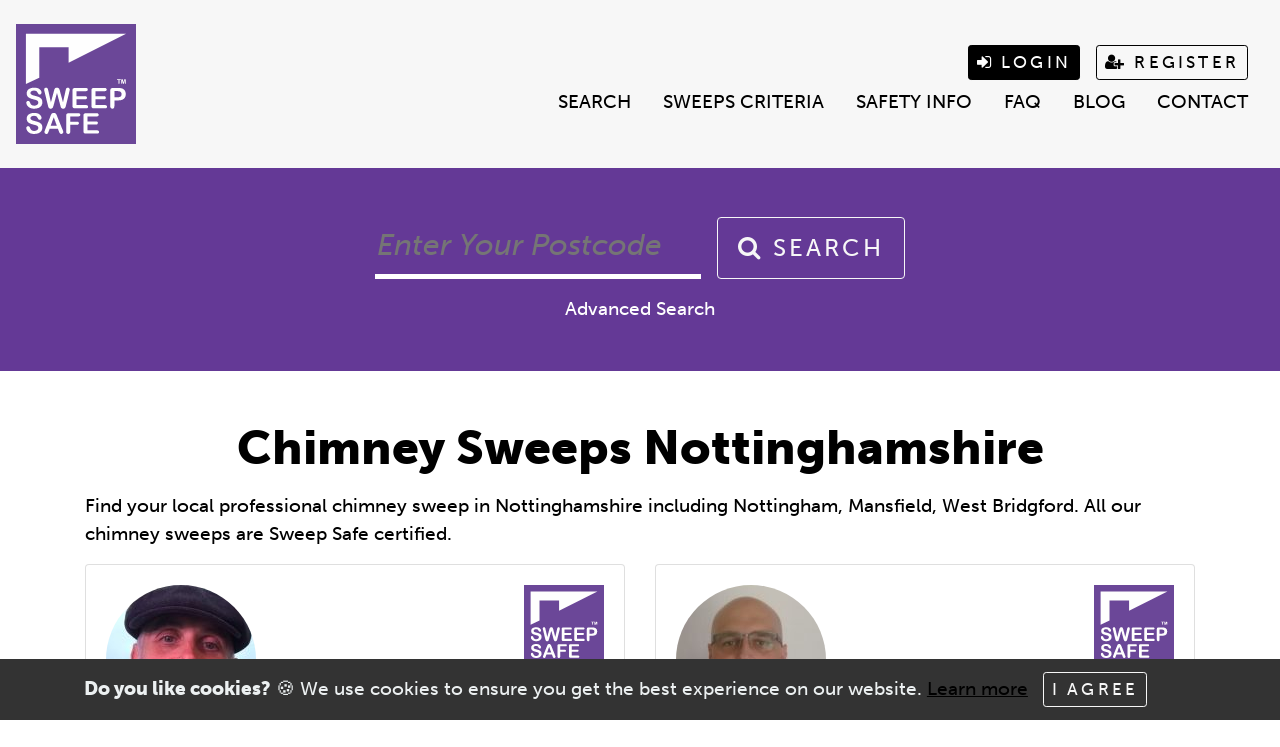

--- FILE ---
content_type: text/html; charset=UTF-8
request_url: https://www.chimneysweeplocal.co.uk/nottinghamshire/
body_size: 7231
content:
<!doctype html> <!--[if IEMobile 7 ]><html dir="ltr" lang="en-GB"class="no-js iem7"> <![endif]--> <!--[if lt IE 7 ]><html dir="ltr" lang="en-GB" class="no-js ie6"> <![endif]--> <!--[if IE 7 ]><html dir="ltr" lang="en-GB" class="no-js ie7"> <![endif]--> <!--[if IE 8 ]><html dir="ltr" lang="en-GB" class="no-js ie8"> <![endif]--> <!--[if (gte IE 9)|(gt IEMobile 7)|!(IEMobile)|!(IE)]><!--><html dir="ltr" lang="en-GB" class="no-js"><!--<![endif]--><head><meta charset="utf-8"><meta http-equiv="X-UA-Compatible" content="IE=edge,chrome=1"><meta name="viewport" content="width=device-width, initial-scale=1.0"><link rel="stylesheet" href="https://use.typekit.net/xak6ujq.css"><link media="all" href="https://www.chimneysweeplocal.co.uk/wp-content/cache/autoptimize/autoptimize_f8659b88ede2f215efd8ae3f27f008d3.php" rel="stylesheet"><title>Chimney Sweeps in Nottinghamshire | Chimney Sweep Local</title><meta name="description" content="Find your local professional chimney sweep in Nottinghamshire including Nottingham, Mansfield, West Bridgford. All our chimney sweeps are Sweep Safe certified." /><meta name="robots" content="max-image-preview:large" /><link rel="canonical" href="https://www.chimneysweeplocal.co.uk/nottinghamshire/" /><meta name="generator" content="All in One SEO (AIOSEO) 4.9.3" /> <script type="application/ld+json" class="aioseo-schema">{"@context":"https:\/\/schema.org","@graph":[{"@type":"BreadcrumbList","@id":"https:\/\/www.chimneysweeplocal.co.uk\/nottinghamshire\/#breadcrumblist","itemListElement":[{"@type":"ListItem","@id":"https:\/\/www.chimneysweeplocal.co.uk#listItem","position":1,"name":"Home","item":"https:\/\/www.chimneysweeplocal.co.uk","nextItem":{"@type":"ListItem","@id":"https:\/\/www.chimneysweeplocal.co.uk\/counties\/#listItem","name":"Counties"}},{"@type":"ListItem","@id":"https:\/\/www.chimneysweeplocal.co.uk\/counties\/#listItem","position":2,"name":"Counties","item":"https:\/\/www.chimneysweeplocal.co.uk\/counties\/","nextItem":{"@type":"ListItem","@id":"https:\/\/www.chimneysweeplocal.co.uk\/nottinghamshire\/#listItem","name":"Nottinghamshire"},"previousItem":{"@type":"ListItem","@id":"https:\/\/www.chimneysweeplocal.co.uk#listItem","name":"Home"}},{"@type":"ListItem","@id":"https:\/\/www.chimneysweeplocal.co.uk\/nottinghamshire\/#listItem","position":3,"name":"Nottinghamshire","previousItem":{"@type":"ListItem","@id":"https:\/\/www.chimneysweeplocal.co.uk\/counties\/#listItem","name":"Counties"}}]},{"@type":"Organization","@id":"https:\/\/www.chimneysweeplocal.co.uk\/#organization","name":"Chimney Sweep Local","description":"Chimney Sweep Local","url":"https:\/\/www.chimneysweeplocal.co.uk\/"},{"@type":"WebPage","@id":"https:\/\/www.chimneysweeplocal.co.uk\/nottinghamshire\/#webpage","url":"https:\/\/www.chimneysweeplocal.co.uk\/nottinghamshire\/","name":"Chimney Sweeps in Nottinghamshire | Chimney Sweep Local","description":"Find your local professional chimney sweep in Nottinghamshire including Nottingham, Mansfield, West Bridgford. All our chimney sweeps are Sweep Safe certified.","inLanguage":"en-GB","isPartOf":{"@id":"https:\/\/www.chimneysweeplocal.co.uk\/#website"},"breadcrumb":{"@id":"https:\/\/www.chimneysweeplocal.co.uk\/nottinghamshire\/#breadcrumblist"},"datePublished":"2018-04-19T13:51:48+01:00","dateModified":"2018-06-11T12:11:08+01:00"},{"@type":"WebSite","@id":"https:\/\/www.chimneysweeplocal.co.uk\/#website","url":"https:\/\/www.chimneysweeplocal.co.uk\/","name":"Chimney Sweep Local","description":"Chimney Sweep Local","inLanguage":"en-GB","publisher":{"@id":"https:\/\/www.chimneysweeplocal.co.uk\/#organization"}}]}</script>  <script type='application/javascript'  id='pys-version-script'>console.log('PixelYourSite Free version 11.1.5.2');</script> <link rel='dns-prefetch' href='//maxcdn.bootstrapcdn.com' /><link rel="alternate" type="application/rss+xml" title="Chimney Sweep Local &raquo; Feed" href="https://www.chimneysweeplocal.co.uk/feed/" /><link rel="alternate" type="application/rss+xml" title="Chimney Sweep Local &raquo; Comments Feed" href="https://www.chimneysweeplocal.co.uk/comments/feed/" /><link rel="alternate" title="oEmbed (JSON)" type="application/json+oembed" href="https://www.chimneysweeplocal.co.uk/wp-json/oembed/1.0/embed?url=https%3A%2F%2Fwww.chimneysweeplocal.co.uk%2Fnottinghamshire%2F" /><link rel="alternate" title="oEmbed (XML)" type="text/xml+oembed" href="https://www.chimneysweeplocal.co.uk/wp-json/oembed/1.0/embed?url=https%3A%2F%2Fwww.chimneysweeplocal.co.uk%2Fnottinghamshire%2F&#038;format=xml" /><link rel='stylesheet' id='font-awesome-css' href='https://maxcdn.bootstrapcdn.com/font-awesome/4.7.0/css/font-awesome.min.css?ver=6.9' type='text/css' media='all' /> <script type="text/javascript" src="https://www.chimneysweeplocal.co.uk/wp-includes/js/jquery/jquery.min.js?ver=3.7.1" id="jquery-core-js"></script> <script type="text/javascript" id="pys-js-extra">var pysOptions = {"staticEvents":{"facebook":{"init_event":[{"delay":0,"type":"static","ajaxFire":false,"name":"PageView","pixelIds":["169374670416364"],"eventID":"5d431147-16eb-487b-b9d5-0ef8afd88fc0","params":{"page_title":"Nottinghamshire","post_type":"page","post_id":581,"plugin":"PixelYourSite","user_role":"guest","event_url":"www.chimneysweeplocal.co.uk/nottinghamshire/"},"e_id":"init_event","ids":[],"hasTimeWindow":false,"timeWindow":0,"woo_order":"","edd_order":""}]}},"dynamicEvents":[],"triggerEvents":[],"triggerEventTypes":[],"facebook":{"pixelIds":["169374670416364"],"advancedMatching":[],"advancedMatchingEnabled":false,"removeMetadata":false,"wooVariableAsSimple":false,"serverApiEnabled":false,"wooCRSendFromServer":false,"send_external_id":null,"enabled_medical":false,"do_not_track_medical_param":["event_url","post_title","page_title","landing_page","content_name","categories","category_name","tags"],"meta_ldu":false},"debug":"","siteUrl":"https://www.chimneysweeplocal.co.uk","ajaxUrl":"https://www.chimneysweeplocal.co.uk/wp-admin/admin-ajax.php","ajax_event":"8d27fd650d","enable_remove_download_url_param":"1","cookie_duration":"7","last_visit_duration":"60","enable_success_send_form":"","ajaxForServerEvent":"1","ajaxForServerStaticEvent":"1","useSendBeacon":"1","send_external_id":"1","external_id_expire":"180","track_cookie_for_subdomains":"1","google_consent_mode":"1","gdpr":{"ajax_enabled":false,"all_disabled_by_api":false,"facebook_disabled_by_api":false,"analytics_disabled_by_api":false,"google_ads_disabled_by_api":false,"pinterest_disabled_by_api":false,"bing_disabled_by_api":false,"reddit_disabled_by_api":false,"externalID_disabled_by_api":false,"facebook_prior_consent_enabled":false,"analytics_prior_consent_enabled":true,"google_ads_prior_consent_enabled":null,"pinterest_prior_consent_enabled":true,"bing_prior_consent_enabled":true,"cookiebot_integration_enabled":false,"cookiebot_facebook_consent_category":"marketing","cookiebot_analytics_consent_category":"statistics","cookiebot_tiktok_consent_category":"marketing","cookiebot_google_ads_consent_category":"marketing","cookiebot_pinterest_consent_category":"marketing","cookiebot_bing_consent_category":"marketing","consent_magic_integration_enabled":false,"real_cookie_banner_integration_enabled":false,"cookie_notice_integration_enabled":false,"cookie_law_info_integration_enabled":false,"analytics_storage":{"enabled":true,"value":"granted","filter":false},"ad_storage":{"enabled":true,"value":"granted","filter":false},"ad_user_data":{"enabled":true,"value":"granted","filter":false},"ad_personalization":{"enabled":true,"value":"granted","filter":false}},"cookie":{"disabled_all_cookie":false,"disabled_start_session_cookie":false,"disabled_advanced_form_data_cookie":false,"disabled_landing_page_cookie":false,"disabled_first_visit_cookie":false,"disabled_trafficsource_cookie":false,"disabled_utmTerms_cookie":false,"disabled_utmId_cookie":false},"tracking_analytics":{"TrafficSource":"direct","TrafficLanding":"undefined","TrafficUtms":[],"TrafficUtmsId":[]},"GATags":{"ga_datalayer_type":"default","ga_datalayer_name":"dataLayerPYS"},"woo":{"enabled":false},"edd":{"enabled":false},"cache_bypass":"1768781926"};
//# sourceURL=pys-js-extra</script> <link rel="https://api.w.org/" href="https://www.chimneysweeplocal.co.uk/wp-json/" /><link rel="alternate" title="JSON" type="application/json" href="https://www.chimneysweeplocal.co.uk/wp-json/wp/v2/pages/581" /><link rel='shortlink' href='https://www.chimneysweeplocal.co.uk/?p=581' /><link rel="apple-touch-icon" sizes="180x180" href="/wp-content/uploads/fbrfg/apple-touch-icon.png"><link rel="icon" type="image/png" sizes="32x32" href="/wp-content/uploads/fbrfg/favicon-32x32.png"><link rel="icon" type="image/png" sizes="16x16" href="/wp-content/uploads/fbrfg/favicon-16x16.png"><link rel="manifest" href="/wp-content/uploads/fbrfg/site.webmanifest"><link rel="shortcut icon" href="/wp-content/uploads/fbrfg/favicon.ico"><meta name="msapplication-TileColor" content="#da532c"><meta name="msapplication-config" content="/wp-content/uploads/fbrfg/browserconfig.xml"><meta name="theme-color" content="#ffffff"> <!--[if lt IE 9]> <script src="https://css3-mediaqueries-js.googlecode.com/svn/trunk/css3-mediaqueries.js"></script> <![endif]--> <!--[if lt IE 9]> <script src="https://html5shim.googlecode.com/svn/trunk/html5.js"></script> <![endif]--> <!--[if lt IE 9]> <script type='text/javascript' src="https://cdnjs.cloudflare.com/ajax/libs/respond.js/1.4.2/respond.js"></script> <![endif]--></head><body data-rsssl=1 class="wp-singular page-template page-template-page-county page-template-page-county-php page page-id-581 page-child parent-pageid-444 wp-theme-blank-base wp-child-theme-chimneylocal"><div class="modal fade" id="loginPopup" tabindex="-1" role="dialog" aria-labelledby="exampleModalLabel" aria-hidden="true"><div class="modal-dialog" role="document"><div class="modal-content"><div class="modal-body"><div class="um um-login um-85"><div class="um-form"><form method="post" action="" autocomplete="off"><div class="um-row _um_row_1 " style="margin: 0 0 30px 0;"><div class="um-col-1"><div  id="um_field_85_username" class="um-field um-field-text  um-field-username um-field-text um-field-type_text" data-key="username"><div class="um-field-label"><label for="username-85">Username or E-mail</label><div class="um-clear"></div></div><div class="um-field-area"><input  autocomplete="off" class="um-form-field valid " type="text" name="username-85" id="username-85" value="" placeholder="" data-validate="unique_username_or_email" data-key="username"  aria-invalid="false" /></div></div><div  id="um_field_85_user_password" class="um-field um-field-password  um-field-user_password um-field-password um-field-type_password" data-key="user_password"><div class="um-field-label"><label for="user_password-85">Password</label><div class="um-clear"></div></div><div class="um-field-area"><input class="um-form-field valid " type="password" name="user_password-85" id="user_password-85" value="" placeholder="" data-validate="" data-key="user_password"  aria-invalid="false" /></div></div></div></div> <input type="hidden" name="form_id" id="form_id_85" value="85" /><p class="um_request_name"> <label for="um_request_85">Only fill in if you are not human</label> <input type="hidden" name="um_request" id="um_request_85" class="input" value="" size="25" autocomplete="off" /></p> <input type="hidden" name="redirect_to" id="redirect_to" value="https://www.chimneysweeplocal.co.uk/nottinghamshire/" /><input type="hidden" id="_wpnonce" name="_wpnonce" value="520ce6ec1b" /><input type="hidden" name="_wp_http_referer" value="/nottinghamshire/" /><div class="um-col-alt"><div class="um-field um-field-c"><div class="um-field-area"> <label class="um-field-checkbox"> <input type="checkbox" name="rememberme" value="1"  /> <span class="um-field-checkbox-state"><i class="um-icon-android-checkbox-outline-blank"></i></span> <span class="um-field-checkbox-option"> Keep me signed in</span> </label></div></div><div class="um-clear"></div><div class="um-left um-half"> <input type="submit" value="Login" class="um-button" id="um-submit-btn" /></div><div class="um-right um-half"> <a href="https://www.chimneysweeplocal.co.uk/register/" class="um-button um-alt"> Register </a></div><div class="um-clear"></div></div><div class="um-col-alt-b"> <a href="https://www.chimneysweeplocal.co.uk/password-reset/" class="um-link-alt"> Forgot your password? </a></div></form></div></div></div><div class="modal-footer"> <button type="button" class="btn btn-secondary" data-dismiss="modal">Close</button></div></div></div></div><nav class="navbar navbar-expand-lg navbar-light bg-light"> <a class="navbar-brand my-3" href="https://www.chimneysweeplocal.co.uk"></a> <button class="d-block d-lg-none btn btn-light ml-auto mr-3" type="button" data-toggle="collapse" data-target="#navbarMain" aria-controls="navbarMain" aria-expanded="false" aria-label="Toggle navigation"><i class="fa fa-bars" aria-hidden="true"></i></button><div class="collapse navbar-collapse" id="navbarMain"><div class="navbar-nav ml-auto d-flex flex-column"><div class="d-flex flex-row justify-content-center justify-content-lg-end"> <button type="button" class="btn btn-dark btn-sm mr-lg-3" data-toggle="modal" data-target="#loginPopup"><i class="fa fa-sign-in" aria-hidden="true"></i> Login</button> <a href="https://www.chimneysweeplocal.co.uk/register" class="btn btn-outline-dark btn-sm mr-lg-3"><i class="fa fa-user-plus" aria-hidden="true"></i> Register</a></div><div class="d-flex flex-row"><div class="ml-auto"><ul id="menu-main-menu" class="navbar-nav"><li itemscope="itemscope" itemtype="https://www.schema.org/SiteNavigationElement" id="menu-item-104" class="menu-item menu-item-type-custom menu-item-object-custom menu-item-104 nav-item"><a title="Search" href="https://www.chimneysweeplocal.co.uk/sweeps/" class="nav-link">Search</a></li><li itemscope="itemscope" itemtype="https://www.schema.org/SiteNavigationElement" id="menu-item-49" class="menu-item menu-item-type-post_type menu-item-object-page menu-item-49 nav-item"><a title="Sweeps Criteria" href="https://www.chimneysweeplocal.co.uk/sweeps-criteria/" class="nav-link">Sweeps Criteria</a></li><li itemscope="itemscope" itemtype="https://www.schema.org/SiteNavigationElement" id="menu-item-48" class="menu-item menu-item-type-post_type menu-item-object-page menu-item-48 nav-item"><a title="Safety Info" href="https://www.chimneysweeplocal.co.uk/safety-info/" class="nav-link">Safety Info</a></li><li itemscope="itemscope" itemtype="https://www.schema.org/SiteNavigationElement" id="menu-item-47" class="menu-item menu-item-type-post_type menu-item-object-page menu-item-47 nav-item"><a title="FAQ" href="https://www.chimneysweeplocal.co.uk/faq/" class="nav-link">FAQ</a></li><li itemscope="itemscope" itemtype="https://www.schema.org/SiteNavigationElement" id="menu-item-1066" class="menu-item menu-item-type-post_type menu-item-object-page menu-item-1066 nav-item"><a title="Blog" href="https://www.chimneysweeplocal.co.uk/blog/" class="nav-link">Blog</a></li><li itemscope="itemscope" itemtype="https://www.schema.org/SiteNavigationElement" id="menu-item-45" class="menu-item menu-item-type-post_type menu-item-object-page menu-item-45 nav-item"><a title="Contact" href="https://www.chimneysweeplocal.co.uk/contact/" class="nav-link">Contact</a></li></ul></div></div></div></div></nav><section class="home search bg-primary mb-5"><div class="container"><div class="row"><div class="col"><form class="form-inline mt-5 mb-3 justify-content-center" method="get" action="https://www.chimneysweeplocal.co.uk/sweeps/"><div class="form-group mr-3"> <input pattern="[a-zA-Z][a-zA-Z0-9\s]*" name="area" onblur="this.value=ignoreSpaces(this.value);" type="text" placeholder="Enter Your Postcode" class="form-control-plaintext" id="area" value=""></div> <button type="submit" class="btn btn-outline-light"><i class="fa fa-search" aria-hidden="true"></i> Search</button></form><div class="text-center mb-5"> <a class="text-white" style="margin-top: 20px;" href="https://www.chimneysweeplocal.co.uk/advanced-search/">Advanced Search</a></div></div></div></div></section><div class="container"><div id="content" class="clearfix row"><div id="main" class="col-12 clearfix" role="main"><article id="post-581" class="clearfix post-581 page type-page status-publish hentry" role="article" itemscope itemtype="http://schema.org/BlogPosting"><header><div class="page-header text-center"><h1 class="page-title mb-3" itemprop="headline">Chimney Sweeps Nottinghamshire</h1></div></header><section class="post_content clearfix" itemprop="articleBody"><p>Find your local professional chimney sweep in Nottinghamshire including Nottingham, Mansfield, West Bridgford. All our chimney sweeps are Sweep Safe certified.</p></section></article><div class="row"><div class="col-12 col-md-6"><div class="sweep-details mb-4"><div class="card"><div class="card-body"><div class="row mb-3"><div class="col-6"> <img class="img-fluid rounded-circle" src="https://www.chimneysweeplocal.co.uk/wp-content/uploads/2018/04/ian-carr-150x150.jpeg" alt="" width="150" height="150" /></div><div class="col-6"><div class="certified float-right"></div></div></div><p class="card-text"> <strong>Mr C Your Modern Day ChimneySweep</strong><br /> Ian Carr<br /> Nottingham</p><p><strong>Areas Covered</strong><br /> West Bridgford Rushcliffe Vale of Belvior Nottingham Nottinghamshire</p> <a href="https://www.chimneysweeplocal.co.uk/sweeps/mr-c-your-modern-day-chimneysweep-2/?area=" class="btn btn-secondary">View Details</a></div></div><div class="clearfix"></div></div></div><div class="col-12 col-md-6"><div class="sweep-details mb-4"><div class="card"><div class="card-body"><div class="row mb-3"><div class="col-6"> <img class="img-fluid rounded-circle" src="https://www.chimneysweeplocal.co.uk/wp-content/uploads/2018/04/m-barks-150x150.jpg" alt="" width="150" height="150" /></div><div class="col-6"><div class="certified float-right"></div></div></div><p class="card-text"> <strong>M Barks Chimney Sweep</strong><br /> Martin Barks<br /> Nottingham</p><p><strong>Areas Covered</strong><br /> Nottingham Derby</p> <a href="https://www.chimneysweeplocal.co.uk/sweeps/m-barks-chimney-sweep/?area=" class="btn btn-secondary">View Details</a></div></div><div class="clearfix"></div></div></div><div class="col-12 col-md-6"><div class="sweep-details mb-4"><div class="card"><div class="card-body"><div class="row mb-3"><div class="col-6"> <img class="img-fluid rounded-circle" src="https://www.chimneysweeplocal.co.uk/wp-content/uploads/2019/01/Chris-Wright-head-150x150.jpg" alt="" width="150" height="150" /></div><div class="col-6"><div class="certified float-right"></div></div></div><p class="card-text"> <strong>Wrights Chimney Sweep</strong><br /> Chris Wright<br /> Notts</p><p><strong>Areas Covered</strong><br /> Newark, Nottingham , Southwell, Bingham, Retford , Grantham , Lincoln, Nottinghamshire, Lincolnshire , Tuxford, Calverton<br /> <br /></p> <a href="https://www.chimneysweeplocal.co.uk/sweeps/wilkins-chimney-sweep-newark/?area=" class="btn btn-secondary">View Details</a></div></div><div class="clearfix"></div></div></div><div class="col-12 col-md-6"><div class="sweep-details mb-4"><div class="card"><div class="card-body"><div class="row mb-3"><div class="col-6"> <img class="img-fluid rounded-circle" src="https://www.chimneysweeplocal.co.uk/wp-content/uploads/2019/06/jez-l-150x150.jpeg" alt="" width="150" height="150" /></div><div class="col-6"><div class="certified float-right"></div></div></div><p class="card-text"> <strong>Absolute Chimneys</strong><br /> Jez Lyons<br /> Nottingham</p><p><strong>Areas Covered</strong><br /> Eastwood, Kimberley, Hucknall, Jacksdale, Underwood, Awsworth, Ilkeston, Mansfield, Selston, Kirkby, Sutton</p> <a href="https://www.chimneysweeplocal.co.uk/sweeps/absolute-chimneys/?area=" class="btn btn-secondary">View Details</a></div></div><div class="clearfix"></div></div></div><div class="col-12 col-md-6"><div class="sweep-details mb-4"><div class="card"><div class="card-body"><div class="row mb-3"><div class="col-6"> <img class="img-fluid rounded-circle" src="https://www.chimneysweeplocal.co.uk/wp-content/uploads/2024/01/peter-cooke-150x150.jpg" alt="" width="150" height="150" /></div><div class="col-6"><div class="certified float-right"></div></div></div><p class="card-text"> <strong>Embers Chimney Sweep &#038; Stove Spares</strong><br /> Peter Cooke<br /> Nottingham</p><p><strong>Areas Covered</strong><br /> Nottinghamshire <br /> Derbyshire<br /></p> <a href="https://www.chimneysweeplocal.co.uk/sweeps/embers-chimney-sweep-stove-spares/?area=" class="btn btn-secondary">View Details</a></div></div><div class="clearfix"></div></div></div></div></div></div><div class="row"><div class="clearfix"></div><div class="col-12"> <a href="#" class="btn btn-secondary btn-block btn-lg"><i class="fa fa-arrow-up"></i> Back to top</a></div></div></div></div><div class="alert alert-dismissible text-center cookiealert" role="alert"><div class="cookiealert-container"> <b>Do you like cookies?</b> &#x1F36A; We use cookies to ensure you get the best experience on our website. <a href="https://www.chimneysweeplocal.co.uk/privacy/" target="_blank">Learn more</a> <button type="button" class="btn btn-outline-light btn-sm acceptcookies" aria-label="Close"> I agree </button></div></div><footer class="main-footer mt-5 pt-5 pb-5" role="contentinfo"><div class="container"><div id="widget-footer" class="clearfix row"><div id="nav_menu-2" class="widget col-xs-12 col-md-3 widget_nav_menu"><h6 class="widgettitle"><strong>Sitemap</strong></h6><div class="menu-sitemap-container"><ul id="menu-sitemap" class="menu"><li id="menu-item-105" class="menu-item menu-item-type-custom menu-item-object-custom menu-item-105"><a href="https://www.chimneysweeplocal.co.uk/sweeps/">Search</a></li><li id="menu-item-64" class="menu-item menu-item-type-post_type menu-item-object-page menu-item-64"><a href="https://www.chimneysweeplocal.co.uk/sweeps-criteria/">Sweeps Criteria</a></li><li id="menu-item-63" class="menu-item menu-item-type-post_type menu-item-object-page menu-item-63"><a href="https://www.chimneysweeplocal.co.uk/safety-info/">Safety Info</a></li><li id="menu-item-62" class="menu-item menu-item-type-post_type menu-item-object-page menu-item-62"><a href="https://www.chimneysweeplocal.co.uk/faq/">FAQ</a></li><li id="menu-item-1065" class="menu-item menu-item-type-post_type menu-item-object-page menu-item-1065"><a href="https://www.chimneysweeplocal.co.uk/blog/">Blog</a></li><li id="menu-item-60" class="menu-item menu-item-type-post_type menu-item-object-page menu-item-60"><a href="https://www.chimneysweeplocal.co.uk/contact/">Contact</a></li><li id="menu-item-59" class="menu-item menu-item-type-post_type menu-item-object-page menu-item-59"><a href="https://www.chimneysweeplocal.co.uk/privacy/">Privacy</a></li><li id="menu-item-58" class="menu-item menu-item-type-post_type menu-item-object-page menu-item-58"><a href="https://www.chimneysweeplocal.co.uk/terms-and-conditions/">Terms and Conditions</a></li></ul></div></div><div id="text-8" class="widget col-xs-12 col-md-3 widget_text"><h6 class="widgettitle"><strong>Company Information</strong></h6><div class="textwidget"><p>Sweep Safe LTD and trading name Sweep Safe have no association or connection with The Gas Safe Register.</p></div></div><div id="text-3" class="widget col-xs-12 col-md-3 widget_text"><h6 class="widgettitle"><strong>Contact Details</strong></h6><div class="textwidget"><p>Chimneysweeplocal.co.uk is a <a href="https://www.sweepsafe.com">Sweep Safe LTD</a> company.<br /> Company registration number: 11208285<br /> Registration address: 64 Tor Hill Road, Torquay, United Kingdom, TQ2 5R</p></div></div><div id="text-2" class="widget col-xs-12 col-md-3 widget_text"><h6 class="widgettitle"><strong>Copyright</strong></h6><div class="textwidget"><p>All Rights Reserved<br /> Copyright 2018</p><p>Website by <a href="https://www.codastar.com">Codastar</a></p></div></div></div></div></footer> <!--[if lt IE 7 ]> <script src="//ajax.googleapis.com/ajax/libs/chrome-frame/1.0.3/CFInstall.min.js"></script> <script>window.attachEvent('onload',function(){CFInstall.check({mode:'overlay'})})</script> <![endif]--><div id="um_upload_single" style="display:none;"></div><div id="um_view_photo" style="display:none;"> <a href="javascript:void(0);" data-action="um_remove_modal" class="um-modal-close" aria-label="Close view photo modal"> <i class="um-faicon-times"></i> </a><div class="um-modal-body photo"><div class="um-modal-photo"></div></div></div> <script type="speculationrules">{"prefetch":[{"source":"document","where":{"and":[{"href_matches":"/*"},{"not":{"href_matches":["/wp-*.php","/wp-admin/*","/wp-content/uploads/*","/wp-content/*","/wp-content/plugins/*","/wp-content/themes/chimneylocal/*","/wp-content/themes/blank-base/*","/*\\?(.+)"]}},{"not":{"selector_matches":"a[rel~=\"nofollow\"]"}},{"not":{"selector_matches":".no-prefetch, .no-prefetch a"}}]},"eagerness":"conservative"}]}</script> <noscript><img height="1" width="1" style="display: none;" src="https://www.facebook.com/tr?id=169374670416364&ev=PageView&noscript=1&cd%5Bpage_title%5D=Nottinghamshire&cd%5Bpost_type%5D=page&cd%5Bpost_id%5D=581&cd%5Bplugin%5D=PixelYourSite&cd%5Buser_role%5D=guest&cd%5Bevent_url%5D=www.chimneysweeplocal.co.uk%2Fnottinghamshire%2F" alt=""></noscript> <script type="text/javascript" id="mrp-frontend-script-js-extra">var mrp_frontend_data = {"ajax_url":"https://www.chimneysweeplocal.co.uk/wp-admin/admin-ajax.php","ajax_nonce":"6f68f42bdd","icon_classes":"{\"star_full\":\"fa fa-star mrp-star-full\",\"star_hover\":\"fa fa-star mrp-star-hover\",\"star_half\":\"fa fa-star-half-o mrp-star-half\",\"star_empty\":\"fa fa-star-o mrp-star-empty\",\"minus\":\"fa fa-minus-circle mrp-minus\",\"thumbs_up_on\":\"fa fa-thumbs-up mrp-thumbs-up-on\",\"thumbs_up_off\":\"fa fa-thumbs-o-up mrp-thumbs-up-off\",\"thumbs_down_on\":\"fa fa-thumbs-down mrp-thumbs-down-on\",\"thumbs_down_off\":\"fa fa-thumbs-o-down mrp-thumbs-down-off\",\"spinner\":\"fa fa-spinner fa-spin mrp-spinner\"}","use_custom_star_images":"false","strings":{"submit_btn_text":"Update Review","delete_btn_text":"Delete Review","confirm_clear_db_message":"Are you sure you want to permanently delete ratings?","confirm_import_db_message":"Are you sure you want to import ratings?","edit_label":"Edit","delete_label":"Delete","no_items_message":"No items.","rating_item_label":"Rating Item","custom_field_label":"Custom Field","review_field_label":"Review Field","approve_anchor_text":"Approve","unapprove_anchor_text":"Unapprove","approved_entry_status_text":"Approved","pending_entry_status_text":"Pending","id_text":"ID"}};
//# sourceURL=mrp-frontend-script-js-extra</script> <script type="text/javascript" id="mr-frontend-script-js-extra">var mr_frontend_data = {"ajax_url":"https://www.chimneysweeplocal.co.uk/wp-admin/admin-ajax.php","ajax_nonce":"98a79b1c9d","icon_classes":"{\"star_full\":\"fa fa-star mr-star-full\",\"star_hover\":\"fa fa-star mr-star-hover\",\"star_half\":\"fa fa-star-half-o mr-star-half\",\"star_empty\":\"fa fa-star-o mr-star-empty\",\"minus\":\"fa fa-minus-circle mr-minus\",\"spinner\":\"fa fa-spinner fa-spin mr-spinner\"}","use_custom_star_images":"false"};
//# sourceURL=mr-frontend-script-js-extra</script> <script type="text/javascript" id="wp-util-js-extra">var _wpUtilSettings = {"ajax":{"url":"/wp-admin/admin-ajax.php"}};
//# sourceURL=wp-util-js-extra</script> <script type="text/javascript" src="https://www.chimneysweeplocal.co.uk/wp-includes/js/dist/hooks.min.js?ver=dd5603f07f9220ed27f1" id="wp-hooks-js"></script> <script type="text/javascript" src="https://www.chimneysweeplocal.co.uk/wp-includes/js/dist/i18n.min.js?ver=c26c3dc7bed366793375" id="wp-i18n-js"></script> <script type="text/javascript" id="wp-i18n-js-after">wp.i18n.setLocaleData( { 'text direction\u0004ltr': [ 'ltr' ] } );
//# sourceURL=wp-i18n-js-after</script> <script type="text/javascript" id="um_common-js-extra">var um_common_variables = {"locale":"en_GB"};
var um_common_variables = {"locale":"en_GB"};
//# sourceURL=um_common-js-extra</script> <script type="text/javascript" id="um_frontend_common-js-extra">var um_frontend_common_variables = [];
//# sourceURL=um_frontend_common-js-extra</script> <script type="text/javascript" id="um_scripts-js-extra">var um_scripts = {"max_upload_size":"134217728","nonce":"21f7728ce1"};
//# sourceURL=um_scripts-js-extra</script> <script defer src="https://www.chimneysweeplocal.co.uk/wp-content/cache/autoptimize/autoptimize_94fc52baea7bfe8f248f8d6254a4ff03.php"></script></body></html>
<!--
Performance optimized by W3 Total Cache. Learn more: https://www.boldgrid.com/w3-total-cache/?utm_source=w3tc&utm_medium=footer_comment&utm_campaign=free_plugin

Page Caching using Disk: Enhanced (Page using a rejected custom field) 

Served from: www.chimneysweeplocal.co.uk @ 2026-01-19 00:18:46 by W3 Total Cache
-->

--- FILE ---
content_type: image/svg+xml
request_url: https://www.chimneysweeplocal.co.uk/wp-content/themes/chimneylocal/images/sweepsafe.svg
body_size: 5284
content:
<?xml version="1.0" standalone="no"?><!-- Generator: Gravit.io --><svg xmlns="http://www.w3.org/2000/svg" xmlns:xlink="http://www.w3.org/1999/xlink" style="isolation:isolate" viewBox="0 0 120 120" width="120" height="120"><defs><clipPath id="_clipPath_OZWuYhYKpJ6V9BXR5Ox4rfInpDh2LuUV"><rect width="120" height="120"/></clipPath></defs><g clip-path="url(#_clipPath_OZWuYhYKpJ6V9BXR5Ox4rfInpDh2LuUV)"><clipPath id="_clipPath_FhPCUJpCR9QdEEJcFr7qUIagDRjWGcm1"><path d=" M 0 0 L 0 120 L 120 120 L 120 0 L 0 0 Z " fill="rgb(255,255,255)"/></clipPath><g clip-path="url(#_clipPath_FhPCUJpCR9QdEEJcFr7qUIagDRjWGcm1)"><path d=" M 120 120 L 0 120 L 0 0 L 120 0 L 120 120 Z " fill="rgb(107,71,152)"/></g><clipPath id="_clipPath_9EPF1oOhmzRIxgCO8VxR40Fn6p1GAWoR"><path d=" M 0 0 L 0 120 L 120 120 L 120 0 L 0 0 Z " fill="rgb(255,255,255)"/></clipPath><g clip-path="url(#_clipPath_9EPF1oOhmzRIxgCO8VxR40Fn6p1GAWoR)"><path d=" M 26.392 78.246 C 26.392 79.478 26.076 80.586 25.444 81.569 C 24.813 82.551 23.889 83.321 22.672 83.877 C 21.455 84.432 20.012 84.71 18.344 84.71 C 16.343 84.71 14.693 84.33 13.393 83.57 C 12.473 83.024 11.726 82.293 11.151 81.381 C 10.577 80.468 10.289 79.581 10.289 78.718 C 10.289 78.218 10.462 77.789 10.806 77.432 C 11.151 77.076 11.59 76.897 12.124 76.897 C 12.556 76.897 12.921 77.036 13.22 77.314 C 13.519 77.592 13.774 78.005 13.986 78.551 C 14.244 79.2 14.524 79.742 14.824 80.178 C 15.124 80.613 15.546 80.972 16.091 81.255 C 16.635 81.537 17.351 81.679 18.238 81.679 C 19.456 81.679 20.446 81.394 21.208 80.824 C 21.97 80.254 22.351 79.543 22.351 78.69 C 22.351 78.014 22.145 77.465 21.734 77.043 C 21.323 76.622 20.792 76.3 20.141 76.077 C 19.49 75.855 18.62 75.619 17.53 75.369 C 16.074 75.025 14.856 74.625 13.875 74.166 C 12.894 73.708 12.116 73.083 11.54 72.29 C 10.964 71.498 10.677 70.514 10.677 69.337 C 10.677 68.215 10.981 67.22 11.589 66.348 C 12.197 65.478 13.077 64.808 14.229 64.34 C 15.381 63.873 16.736 63.638 18.293 63.638 C 19.537 63.638 20.613 63.794 21.521 64.104 C 22.428 64.415 23.182 64.827 23.781 65.341 C 24.38 65.855 24.818 66.395 25.094 66.96 C 25.371 67.525 25.509 68.076 25.509 68.614 C 25.509 69.105 25.336 69.547 24.991 69.941 C 24.646 70.335 24.217 70.531 23.701 70.531 C 23.232 70.531 22.875 70.414 22.632 70.179 C 22.388 69.944 22.124 69.56 21.838 69.026 C 21.469 68.254 21.025 67.651 20.508 67.219 C 19.991 66.787 19.16 66.57 18.015 66.57 C 16.953 66.57 16.096 66.804 15.445 67.272 C 14.794 67.74 14.468 68.303 14.468 68.961 C 14.468 69.369 14.579 69.721 14.801 70.017 C 15.022 70.314 15.327 70.569 15.715 70.782 C 16.103 70.995 16.495 71.162 16.893 71.282 C 17.289 71.403 17.945 71.579 18.86 71.81 C 20.002 72.079 21.036 72.376 21.962 72.7 C 22.888 73.024 23.676 73.418 24.326 73.881 C 24.975 74.345 25.482 74.931 25.846 75.64 C 26.21 76.348 26.392 77.217 26.392 78.246 Z " fill="rgb(254,254,254)"/></g><clipPath id="_clipPath_1bLRzLTNkHxqFFFj32OwTUFhGggbYFIn"><path d=" M 0 0 L 0 120 L 120 120 L 120 0 L 0 0 Z " fill="rgb(255,255,255)"/></clipPath><g clip-path="url(#_clipPath_1bLRzLTNkHxqFFFj32OwTUFhGggbYFIn)"><path d=" M 44.253 81.15 L 40.973 68.925 L 37.651 81.15 C 37.392 82.077 37.187 82.742 37.035 83.146 C 36.883 83.549 36.617 83.911 36.239 84.231 C 35.861 84.55 35.358 84.71 34.73 84.71 C 34.223 84.71 33.805 84.615 33.478 84.425 C 33.15 84.235 32.884 83.967 32.682 83.619 C 32.479 83.272 32.313 82.86 32.183 82.382 C 32.054 81.905 31.939 81.462 31.838 81.055 L 28.46 67.336 C 28.257 66.539 28.155 65.932 28.155 65.515 C 28.155 64.987 28.34 64.542 28.709 64.181 C 29.078 63.819 29.535 63.638 30.079 63.638 C 30.827 63.638 31.33 63.879 31.588 64.361 C 31.847 64.842 32.073 65.541 32.266 66.458 L 34.924 78.346 L 37.9 67.222 C 38.121 66.37 38.32 65.722 38.495 65.277 C 38.67 64.833 38.956 64.449 39.353 64.125 C 39.75 63.8 40.29 63.638 40.973 63.638 C 41.665 63.638 42.202 63.808 42.585 64.146 C 42.968 64.484 43.233 64.852 43.381 65.25 C 43.529 65.648 43.727 66.306 43.977 67.222 L 46.98 78.346 L 49.638 66.458 C 49.767 65.838 49.889 65.352 50.005 65 C 50.12 64.648 50.318 64.333 50.6 64.055 C 50.881 63.778 51.289 63.638 51.825 63.638 C 52.359 63.638 52.814 63.817 53.188 64.174 C 53.561 64.531 53.749 64.978 53.749 65.515 C 53.749 65.895 53.647 66.502 53.444 67.336 L 50.066 81.055 C 49.836 81.982 49.645 82.66 49.493 83.091 C 49.34 83.522 49.082 83.9 48.717 84.224 C 48.352 84.548 47.838 84.71 47.174 84.71 C 46.546 84.71 46.043 84.553 45.665 84.237 C 45.287 83.922 45.024 83.568 44.876 83.174 C 44.728 82.78 44.521 82.105 44.253 81.15 Z " fill="rgb(254,254,254)"/></g><clipPath id="_clipPath_xQjUQ85u9IidNXk2Sl1pcywZzke6XUoQ"><path d=" M 0 0 L 0 120 L 120 120 L 120 0 L 0 0 Z " fill="rgb(255,255,255)"/></clipPath><g clip-path="url(#_clipPath_xQjUQ85u9IidNXk2Sl1pcywZzke6XUoQ)"><path d=" M 69.853 67.172 L 60.597 67.172 L 60.597 72.183 L 69.121 72.183 C 69.748 72.183 70.216 72.324 70.525 72.606 C 70.834 72.887 70.988 73.26 70.988 73.722 C 70.988 74.185 70.836 74.561 70.532 74.853 C 70.227 75.144 69.757 75.29 69.121 75.29 L 60.597 75.29 L 60.597 81.077 L 70.172 81.077 C 70.818 81.077 71.304 81.228 71.632 81.529 C 71.959 81.831 72.123 82.232 72.123 82.732 C 72.123 83.215 71.959 83.606 71.632 83.908 C 71.304 84.209 70.818 84.36 70.172 84.36 L 59.004 84.36 C 58.107 84.36 57.463 84.161 57.071 83.762 C 56.677 83.364 56.481 82.72 56.481 81.83 L 56.481 66.518 C 56.481 65.926 56.569 65.441 56.744 65.066 C 56.92 64.691 57.195 64.418 57.569 64.247 C 57.944 64.075 58.422 63.989 59.004 63.989 L 69.853 63.989 C 70.508 63.989 70.996 64.135 71.314 64.427 C 71.632 64.719 71.791 65.101 71.791 65.573 C 71.791 66.055 71.632 66.442 71.314 66.734 C 70.996 67.026 70.508 67.172 69.853 67.172 Z " fill="rgb(254,254,254)"/></g><clipPath id="_clipPath_eErgg6NRAEE5qonuIM49ruQdITvNIgfi"><path d=" M 0 0 L 0 120 L 120 120 L 120 0 L 0 0 Z " fill="rgb(255,255,255)"/></clipPath><g clip-path="url(#_clipPath_eErgg6NRAEE5qonuIM49ruQdITvNIgfi)"><path d=" M 88.754 67.172 L 79.498 67.172 L 79.498 72.183 L 88.021 72.183 C 88.648 72.183 89.116 72.324 89.425 72.606 C 89.734 72.887 89.889 73.26 89.889 73.722 C 89.889 74.185 89.736 74.561 89.432 74.853 C 89.127 75.144 88.657 75.29 88.021 75.29 L 79.498 75.29 L 79.498 81.077 L 89.073 81.077 C 89.718 81.077 90.205 81.228 90.532 81.529 C 90.859 81.831 91.023 82.232 91.023 82.732 C 91.023 83.215 90.859 83.606 90.532 83.908 C 90.205 84.209 89.718 84.36 89.073 84.36 L 77.904 84.36 C 77.007 84.36 76.363 84.161 75.971 83.762 C 75.578 83.364 75.382 82.72 75.382 81.83 L 75.382 66.518 C 75.382 65.926 75.47 65.441 75.645 65.066 C 75.82 64.691 76.095 64.418 76.47 64.247 C 76.844 64.075 77.322 63.989 77.904 63.989 L 88.754 63.989 C 89.409 63.989 89.896 64.135 90.214 64.427 C 90.532 64.719 90.691 65.101 90.691 65.573 C 90.691 66.055 90.532 66.442 90.214 66.734 C 89.896 67.026 89.409 67.172 88.754 67.172 Z " fill="rgb(254,254,254)"/></g><clipPath id="_clipPath_3zCQrLwXjBMerAEQMDnKdFqNLeWILxrF"><path d=" M 0 0 L 0 120 L 120 120 L 120 0 L 0 0 Z " fill="rgb(255,255,255)"/></clipPath><g clip-path="url(#_clipPath_3zCQrLwXjBMerAEQMDnKdFqNLeWILxrF)"><path d=" M 101.162 67.096 L 98.399 67.096 L 98.399 73.31 L 101.162 73.31 C 102.129 73.31 102.937 73.209 103.586 73.005 C 104.236 72.802 104.731 72.469 105.072 72.006 C 105.412 71.544 105.583 70.938 105.583 70.189 C 105.583 69.293 105.32 68.562 104.795 67.998 C 104.206 67.397 102.995 67.096 101.162 67.096 Z  M 102.156 76.417 L 98.399 76.417 L 98.399 82.192 C 98.399 83.017 98.205 83.644 97.816 84.07 C 97.428 84.497 96.939 84.71 96.348 84.71 C 95.729 84.71 95.23 84.499 94.851 84.078 C 94.472 83.657 94.283 83.038 94.283 82.223 L 94.283 66.519 C 94.283 65.611 94.49 64.962 94.905 64.573 C 95.32 64.184 95.979 63.989 96.883 63.989 L 102.153 63.989 C 103.711 63.989 104.91 64.11 105.749 64.351 C 106.579 64.583 107.297 64.967 107.901 65.504 C 108.505 66.041 108.964 66.698 109.278 67.475 C 109.592 68.253 109.748 69.128 109.748 70.099 C 109.748 72.173 109.112 73.745 107.84 74.813 C 106.568 75.882 104.673 76.417 102.156 76.417 Z " fill="rgb(254,254,254)"/></g><clipPath id="_clipPath_B5YMzuIW512mjGvpuqCOsQ02sQ1x3dvS"><path d=" M 0 0 L 0 120 L 120 120 L 120 0 L 0 0 Z " fill="rgb(255,255,255)"/></clipPath><g clip-path="url(#_clipPath_B5YMzuIW512mjGvpuqCOsQ02sQ1x3dvS)"><path d=" M 26.392 103.502 C 26.392 104.735 26.076 105.842 25.444 106.825 C 24.813 107.807 23.889 108.577 22.672 109.133 C 21.455 109.688 20.012 109.967 18.344 109.967 C 16.343 109.967 14.693 109.586 13.393 108.826 C 12.473 108.28 11.726 107.55 11.151 106.637 C 10.577 105.724 10.289 104.837 10.289 103.974 C 10.289 103.474 10.462 103.046 10.806 102.688 C 11.151 102.332 11.59 102.153 12.124 102.153 C 12.556 102.153 12.921 102.292 13.22 102.57 C 13.519 102.848 13.774 103.261 13.986 103.807 C 14.244 104.456 14.524 104.998 14.824 105.434 C 15.124 105.869 15.546 106.228 16.091 106.511 C 16.635 106.793 17.351 106.935 18.238 106.935 C 19.456 106.935 20.446 106.65 21.208 106.08 C 21.97 105.51 22.351 104.799 22.351 103.946 C 22.351 103.27 22.145 102.721 21.734 102.3 C 21.323 101.878 20.792 101.556 20.141 101.333 C 19.49 101.111 18.62 100.875 17.53 100.625 C 16.074 100.281 14.856 99.881 13.875 99.422 C 12.894 98.964 12.116 98.339 11.54 97.546 C 10.964 96.754 10.677 95.77 10.677 94.593 C 10.677 93.472 10.981 92.476 11.589 91.605 C 12.197 90.734 13.077 90.064 14.229 89.597 C 15.381 89.129 16.736 88.895 18.293 88.895 C 19.537 88.895 20.613 89.05 21.521 89.36 C 22.428 89.671 23.182 90.083 23.781 90.597 C 24.38 91.111 24.818 91.651 25.094 92.216 C 25.371 92.781 25.509 93.332 25.509 93.87 C 25.509 94.361 25.336 94.803 24.991 95.197 C 24.646 95.591 24.217 95.787 23.701 95.787 C 23.232 95.787 22.875 95.67 22.632 95.435 C 22.388 95.2 22.124 94.816 21.838 94.282 C 21.469 93.51 21.025 92.907 20.508 92.475 C 19.991 92.043 19.16 91.826 18.015 91.826 C 16.953 91.826 16.096 92.06 15.445 92.528 C 14.794 92.996 14.468 93.559 14.468 94.217 C 14.468 94.625 14.579 94.977 14.801 95.273 C 15.022 95.57 15.327 95.825 15.715 96.038 C 16.103 96.251 16.495 96.418 16.893 96.538 C 17.289 96.659 17.945 96.835 18.86 97.066 C 20.002 97.335 21.036 97.632 21.962 97.956 C 22.888 98.28 23.676 98.674 24.326 99.137 C 24.975 99.601 25.482 100.187 25.846 100.896 C 26.21 101.604 26.392 102.473 26.392 103.502 Z " fill="rgb(254,254,254)"/></g><clipPath id="_clipPath_7YwjyvwlY5thEnDL4s3vqZzY2cvY2rys"><path d=" M 0 0 L 0 120 L 120 120 L 120 0 L 0 0 Z " fill="rgb(255,255,255)"/></clipPath><g clip-path="url(#_clipPath_7YwjyvwlY5thEnDL4s3vqZzY2cvY2rys)"><path d=" M 34.731 101.648 L 40.796 101.648 L 37.736 93.254 L 34.731 101.648 Z  M 42.873 107.312 L 41.904 104.755 L 33.651 104.755 L 32.681 107.368 C 32.302 108.387 31.979 109.075 31.712 109.432 C 31.444 109.788 31.005 109.967 30.396 109.967 C 29.879 109.967 29.422 109.776 29.025 109.397 C 28.628 109.017 28.43 108.586 28.43 108.104 C 28.43 107.826 28.476 107.539 28.568 107.242 C 28.661 106.946 28.813 106.533 29.025 106.005 L 34.218 92.773 C 34.366 92.393 34.544 91.936 34.751 91.404 C 34.959 90.871 35.181 90.428 35.416 90.076 C 35.652 89.724 35.961 89.439 36.344 89.222 C 36.727 89.004 37.2 88.895 37.763 88.895 C 38.336 88.895 38.813 89.004 39.197 89.222 C 39.58 89.439 39.889 89.72 40.125 90.062 C 40.36 90.406 40.558 90.774 40.72 91.167 C 40.881 91.561 41.086 92.087 41.336 92.745 L 46.64 105.893 C 47.055 106.895 47.263 107.622 47.263 108.076 C 47.263 108.549 47.067 108.982 46.674 109.376 C 46.282 109.769 45.809 109.967 45.255 109.967 C 44.932 109.967 44.655 109.908 44.424 109.793 C 44.193 109.677 43.999 109.52 43.843 109.32 C 43.685 109.121 43.517 108.816 43.337 108.403 C 43.157 107.991 43.003 107.627 42.873 107.312 Z " fill="rgb(254,254,254)"/></g><clipPath id="_clipPath_kRWtsgwbnRgUb1krQOdgskrxbYf9sI8I"><path d=" M 0 0 L 0 120 L 120 120 L 120 0 L 0 0 Z " fill="rgb(255,255,255)"/></clipPath><g clip-path="url(#_clipPath_kRWtsgwbnRgUb1krQOdgskrxbYf9sI8I)"><path d=" M 62.393 92.428 L 54.299 92.428 L 54.299 97.639 L 61.065 97.639 C 61.691 97.639 62.16 97.781 62.469 98.064 C 62.778 98.348 62.933 98.726 62.933 99.199 C 62.933 99.673 62.776 100.049 62.463 100.328 C 62.148 100.607 61.683 100.746 61.065 100.746 L 54.299 100.746 L 54.299 107.453 C 54.299 108.305 54.107 108.937 53.724 109.349 C 53.34 109.76 52.848 109.967 52.248 109.967 C 51.638 109.967 51.141 109.758 50.758 109.341 C 50.374 108.924 50.183 108.294 50.183 107.451 L 50.183 91.775 C 50.183 91.182 50.271 90.698 50.446 90.323 C 50.621 89.947 50.897 89.674 51.271 89.503 C 51.645 89.331 52.123 89.245 52.705 89.245 L 62.393 89.245 C 63.048 89.245 63.535 89.391 63.853 89.683 C 64.171 89.975 64.33 90.357 64.33 90.829 C 64.33 91.311 64.171 91.698 63.853 91.99 C 63.535 92.282 63.048 92.428 62.393 92.428 Z " fill="rgb(254,254,254)"/></g><clipPath id="_clipPath_zkgRIHSCp6K63YUDQKi23HKb9zZwIbSW"><path d=" M 0 0 L 0 120 L 120 120 L 120 0 L 0 0 Z " fill="rgb(255,255,255)"/></clipPath><g clip-path="url(#_clipPath_zkgRIHSCp6K63YUDQKi23HKb9zZwIbSW)"><path d=" M 80.771 92.428 L 71.514 92.428 L 71.514 97.439 L 80.038 97.439 C 80.665 97.439 81.133 97.58 81.442 97.862 C 81.751 98.143 81.905 98.516 81.905 98.978 C 81.905 99.441 81.753 99.817 81.448 100.109 C 81.144 100.4 80.674 100.546 80.038 100.546 L 71.514 100.546 L 71.514 106.333 L 81.089 106.333 C 81.735 106.333 82.221 106.484 82.549 106.785 C 82.876 107.087 83.04 107.488 83.04 107.989 C 83.04 108.471 82.876 108.862 82.549 109.164 C 82.221 109.465 81.735 109.616 81.089 109.616 L 69.92 109.616 C 69.024 109.616 68.38 109.417 67.987 109.018 C 67.594 108.62 67.398 107.976 67.398 107.087 L 67.398 91.775 C 67.398 91.182 67.486 90.697 67.661 90.323 C 67.837 89.947 68.112 89.674 68.486 89.503 C 68.86 89.331 69.338 89.245 69.92 89.245 L 80.771 89.245 C 81.426 89.245 81.912 89.391 82.23 89.683 C 82.548 89.975 82.708 90.357 82.708 90.829 C 82.708 91.311 82.548 91.698 82.23 91.99 C 81.912 92.282 81.426 92.428 80.771 92.428 Z " fill="rgb(254,254,254)"/></g><clipPath id="_clipPath_2AOWwej64Vwokdw8Hw6ITafo1Z92v9Du"><path d=" M 0 0 L 0 120 L 120 120 L 120 0 L 0 0 Z " fill="rgb(255,255,255)"/></clipPath><g clip-path="url(#_clipPath_2AOWwej64Vwokdw8Hw6ITafo1Z92v9Du)"><path d=" M 104.399 55.989 L 103.402 55.989 L 103.402 59.282 C 103.402 59.472 103.36 59.612 103.276 59.705 C 103.192 59.796 103.083 59.842 102.95 59.842 C 102.815 59.842 102.704 59.795 102.619 59.703 C 102.534 59.61 102.492 59.47 102.492 59.282 L 102.492 55.989 L 101.495 55.989 C 101.339 55.989 101.223 55.955 101.147 55.886 C 101.071 55.817 101.033 55.726 101.033 55.612 C 101.033 55.495 101.072 55.402 101.151 55.334 C 101.231 55.265 101.345 55.231 101.495 55.231 L 104.399 55.231 C 104.557 55.231 104.674 55.267 104.751 55.337 C 104.828 55.407 104.867 55.498 104.867 55.612 C 104.867 55.726 104.828 55.817 104.75 55.886 C 104.672 55.955 104.555 55.989 104.399 55.989 Z " fill="rgb(254,254,254)"/></g><clipPath id="_clipPath_LoxgBW7W1jCXfpc5xQIWtea83P4KobaO"><path d=" M 0 0 L 0 120 L 120 120 L 120 0 L 0 0 Z " fill="rgb(255,255,255)"/></clipPath><g clip-path="url(#_clipPath_LoxgBW7W1jCXfpc5xQIWtea83P4KobaO)"><path d=" M 106.929 59.081 L 106.205 56.193 L 106.205 59.322 C 106.205 59.495 106.167 59.625 106.09 59.712 C 106.013 59.798 105.911 59.842 105.784 59.842 C 105.661 59.842 105.561 59.799 105.483 59.713 C 105.406 59.628 105.366 59.498 105.366 59.322 L 105.366 55.735 C 105.366 55.538 105.418 55.404 105.521 55.335 C 105.623 55.266 105.761 55.231 105.936 55.231 L 106.218 55.231 C 106.389 55.231 106.512 55.247 106.589 55.278 C 106.666 55.309 106.722 55.365 106.759 55.445 C 106.797 55.525 106.838 55.656 106.886 55.838 L 107.541 58.32 L 108.197 55.838 C 108.244 55.656 108.286 55.525 108.323 55.445 C 108.359 55.365 108.417 55.309 108.494 55.278 C 108.57 55.247 108.694 55.231 108.864 55.231 L 109.147 55.231 C 109.321 55.231 109.46 55.266 109.562 55.335 C 109.665 55.404 109.716 55.538 109.716 55.735 L 109.716 59.322 C 109.716 59.495 109.678 59.625 109.601 59.712 C 109.524 59.798 109.421 59.842 109.292 59.842 C 109.171 59.842 109.072 59.798 108.994 59.712 C 108.917 59.625 108.877 59.495 108.877 59.322 L 108.877 56.193 L 108.154 59.081 C 108.107 59.269 108.068 59.407 108.039 59.494 C 108.009 59.581 107.954 59.661 107.874 59.734 C 107.794 59.806 107.683 59.842 107.541 59.842 C 107.435 59.842 107.344 59.819 107.27 59.772 C 107.196 59.726 107.139 59.667 107.098 59.594 C 107.057 59.523 107.024 59.442 107.001 59.355 C 106.977 59.267 106.953 59.176 106.929 59.081 Z " fill="rgb(254,254,254)"/></g><clipPath id="_clipPath_GFu9jVIIMS0p1XQbcIofwoD7GtW3LcuG"><path d=" M 0 0 L 0 120 L 120 120 L 120 0 L 0 0 Z " fill="rgb(255,255,255)"/></clipPath><g clip-path="url(#_clipPath_GFu9jVIIMS0p1XQbcIofwoD7GtW3LcuG)"><path d=" M 9.912 9.755 L 110.089 9.755 L 52.617 38.82 L 52.617 23.185 L 23.282 23.185 L 23.282 53.653 L 9.912 60.067 L 9.912 9.755 Z " fill="rgb(254,254,254)"/></g></g></svg>